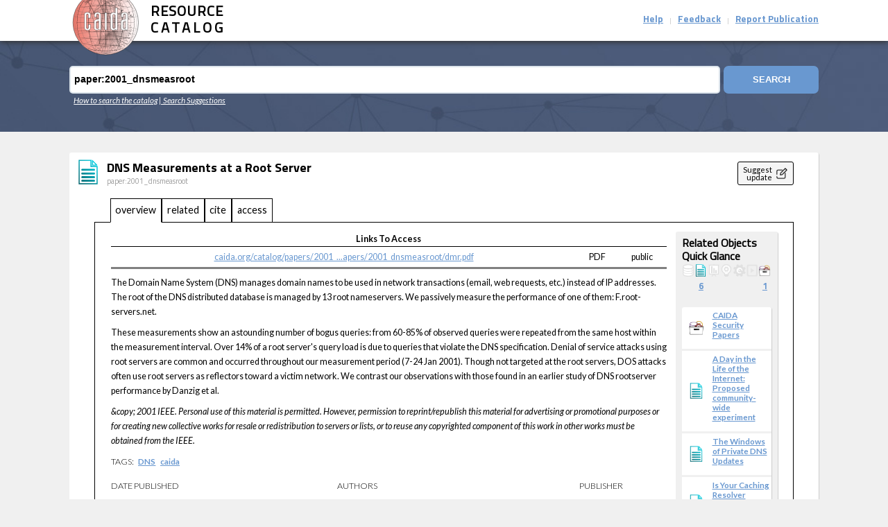

--- FILE ---
content_type: text/html; charset=UTF-8
request_url: https://catalog.caida.org/paper/2001_dnsmeasroot/
body_size: 1719
content:
<!DOCTYPE html>
<html>
    <head>
        <title>CAIDA Resource Catalog</title>
        <meta charset="UTF-8">

        <!-- begin favicon settings -->
        <link rel="apple-touch-icon" sizes="180x180"
              href="/apple-touch-icon.png">
        <link rel="icon" type="image/png" sizes="32x32"
              href="/favicon-32x32.png">
        <link rel="icon" type="image/png" sizes="16x16"
              href="/favicon-16x16.png">
        <link rel="manifest" href="/site.webmanifest?v=69PqBbWL25">
        <link rel="mask-icon" href="/safari-pinned-tab.svg?v=69PqBbWL25"
              color="#3c8ab8">
        <link rel="shortcut icon" href="/favicon.ico">
        <meta name="apple-mobile-web-app-title" content="CAIDA">
        <meta name="application-name" content="CAIDA">
        <meta name="msapplication-TileColor" content="#2d89ef">
        <meta name="theme-color" content="#ffffff">
        <meta name="viewport" content="width=device-width, initial-scale=1">
        <!-- end favicon settings --> 

        <link href="https://fonts.googleapis.com/css?family=Lato:100,300,400,400i,700,900&display=swap" rel="stylesheet">
        <link href="https://fonts.googleapis.com/css?family=Nunito:300,400,400i,700&display=swap" rel="stylesheet">
        <link href="https://fonts.googleapis.com/css?family=Ubuntu:400,400i,700&display=swap" rel="stylesheet">

        <meta property="og:image" content="http://catalog.caida.org/preview_image/paper/2001_dnsmeasroot">
        <meta property="og:description" content="The Domain Name System (DNS) manages domain names to be used in network
transac...">
        <meta property="og:title" content="DNS Measurements at a Root Server" >
        <meta property="og:type" content="website" >
        <meta name="viewport" content="width=device-width, initial-scale=1">

        <link rel="stylesheet" href="/build/panda.efda1035.css">
        <script>
            window.DETAILS_PROPS = 200;
            window.API_URL = "https:\/\/api.catalog.caida.org\/v1\/";
        </script>
        <script>
            /*
             * documentMode is an IE-only property
             * https://www.w3schools.com/jsref/prop_doc_documentmode.asp
             * Script to check if browser is Internet Explorer 8 or lower
             */
            let msie = document.documentMode;
            // IF IE version is less than 9, redirect to browser not supported page
            if (msie < 9) {
                window.location = "%PUBLIC_URL%/browserNotSupported.html";
            }
        </script>        
                    
            <script type="application/ld+json">        
                {
    "name": "DNS Measurements at a Root Server",
    "id": "paper:2001_dnsmeasroot",
    "description": "The Domain Name System (DNS) manages domain names to be used in network\r\ntransactions (email, web requests, etc.) instead of IP addresses. The root\r\nof the DNS distributed database is managed by 13 root nameservers.  We\r\npassively measure the performance of one of them: F.root-servers.net.\r\n\r\nThese measurements show an astounding number of bogus queries: from\r\n60-85% of observed queries were repeated from the same host within the\r\nmeasurement interval.  Over 14% of a root server's query load is due to\r\nqueries that violate the DNS specification.  Denial of service attacks using\r\nroot servers are common and occurred throughout our measurement period (7-24\r\nJan 2001). Though not targeted at the root servers, DOS attacks often use root\r\nservers as reflectors toward a victim network.  We contrast our observations\r\nwith those found in an earlier study of DNS rootserver performance by\r\nDanzig et al.\r\n",
    "dateObjectModified": "2023-01",
    "authors": [
        "Brownlee, Nevil",
        "claffy, kc",
        "Nemeth, Evi"
    ],
    "datePublished": "2001-11",
    "publisher": "IEEE Global Telecommunications Conference (GLOBECOM)",
    "tags": [
        "DNS",
        "caida"
    ]
}
            </script>
                
    </head>
    <body>
    <h1></h1>
        <div id="root"></div>
        <script src="/build/panda.c0df7258.js"></script>
    </body>
</html>
